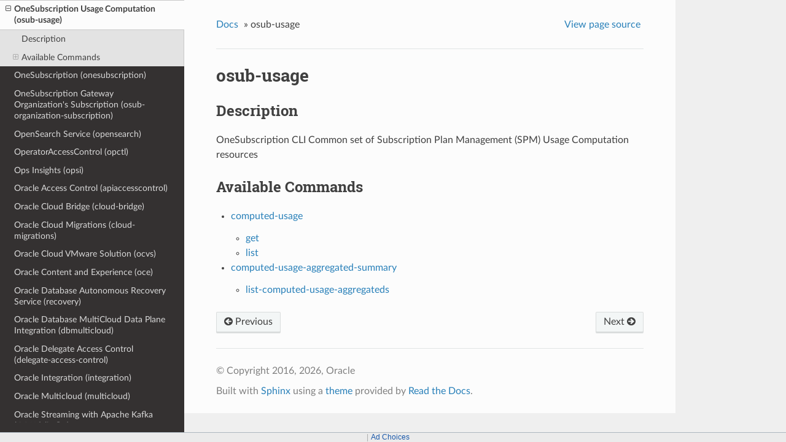

--- FILE ---
content_type: text/html
request_url: https://docs.oracle.com/en-us/iaas/tools/oci-cli/latest/oci_cli_docs/cmdref/osub-usage.html
body_size: 4986
content:


<!DOCTYPE html>
<!--[if IE 8]><html class="no-js lt-ie9" lang="en" > <![endif]-->
<!--[if gt IE 8]><!--> <html class="no-js" lang="en" > <!--<![endif]-->
<head>
  <meta charset="utf-8">
  
  <meta name="viewport" content="width=device-width, initial-scale=1.0">
  
  <title>osub-usage &mdash; OCI CLI Command Reference 3.72.0 documentation</title>
  

  
  
  
  

  
  <script type="text/javascript" src="../_static/js/modernizr.min.js"></script>
  
    
      <script type="text/javascript" id="documentation_options" data-url_root="../" src="../_static/documentation_options.js"></script>
        <script src="../_static/jquery.js"></script>
        <script src="../_static/underscore.js"></script>
        <script src="../_static/doctools.js"></script>
        <script src="../_static/language_data.js"></script>
        <script src="../_static/clipboard.min.js"></script>
        <script src="../_static/copy_code_buttons.js"></script>
    
    <script type="text/javascript" src="../_static/js/theme.js"></script>

    

  
  <link rel="stylesheet" href="../_static/css/theme.css" type="text/css" />
  <link rel="stylesheet" href="../_static/pygments.css" type="text/css" />
    <link rel="index" title="Index" href="../genindex.html" />
    <link rel="search" title="Search" href="../search.html" />
    <link rel="next" title="computed-usage" href="osub-usage/computed-usage.html" />
    <link rel="prev" title="list" href="osub-subscription/subscription/subscription/list.html" /> 
<script>window.ohcglobal || document.write('<script src="/en/dcommon/js/global.js">\x3C/script>')</script></head>

<body class="wy-body-for-nav">

   
  <div class="wy-grid-for-nav">
    
    <nav data-toggle="wy-nav-shift" class="wy-nav-side">
      <div class="wy-side-scroll">
        <div class="wy-side-nav-search" >
          

          
            <a href="../index.html" class="icon icon-home"> OCI CLI Command Reference
          

          
          </a>

          
            
            
              <div class="version">
                3.72.0
              </div>
            
          

          
<div role="search">
  <form id="rtd-search-form" class="wy-form" action="../search.html" method="get">
    <input type="text" name="q" placeholder="Search docs" />
    <input type="hidden" name="check_keywords" value="yes" />
    <input type="hidden" name="area" value="default" />
  </form>
</div>

          
        </div>

        <div class="wy-menu wy-menu-vertical" data-spy="affix" role="navigation" aria-label="main navigation">
          
            
            
              
            
            
              <ul class="current">
<li class="toctree-l1"><a class="reference internal" href="../oci.html">Oracle Cloud Infrastructure (oci)</a></li>
<li class="toctree-l1"><a class="reference internal" href="access-governance-cp.html">Access Governance (access-governance-cp)</a></li>
<li class="toctree-l1"><a class="reference internal" href="ai-data-platform.html">AiDataPlatform Control Plane (ai-data-platform)</a></li>
<li class="toctree-l1"><a class="reference internal" href="analytics.html">Analytics (analytics)</a></li>
<li class="toctree-l1"><a class="reference internal" href="announce.html">Announcements Service (announce)</a></li>
<li class="toctree-l1"><a class="reference internal" href="api-gateway.html">API Gateway (api-gateway)</a></li>
<li class="toctree-l1"><a class="reference internal" href="apm-synthetics.html">APM Availability Monitoring (apm-synthetics)</a></li>
<li class="toctree-l1"><a class="reference internal" href="adm.html">Application Dependency Management (adm)</a></li>
<li class="toctree-l1"><a class="reference internal" href="apm-config.html">Application Performance Monitoring Configuration (apm-config)</a></li>
<li class="toctree-l1"><a class="reference internal" href="apm-control-plane.html">Application Performance Monitoring Control Plane (apm-control-plane)</a></li>
<li class="toctree-l1"><a class="reference internal" href="apm-traces.html">Application Performance Monitoring Trace Explorer (apm-traces)</a></li>
<li class="toctree-l1"><a class="reference internal" href="artifacts.html">Artifacts and Container Images (artifacts)</a></li>
<li class="toctree-l1"><a class="reference internal" href="audit.html">Audit (audit)</a></li>
<li class="toctree-l1"><a class="reference internal" href="autoscaling.html">Autoscaling (autoscaling)</a></li>
<li class="toctree-l1"><a class="reference internal" href="bastion.html">Bastion (bastion)</a></li>
<li class="toctree-l1"><a class="reference internal" href="batch.html">Batch (batch)</a></li>
<li class="toctree-l1"><a class="reference internal" href="bds.html">Big Data Service (bds)</a></li>
<li class="toctree-l1"><a class="reference internal" href="bv.html">Block Volume Service (bv)</a></li>
<li class="toctree-l1"><a class="reference internal" href="blockchain.html">Blockchain Platform Control Plane (blockchain)</a></li>
<li class="toctree-l1"><a class="reference internal" href="budgets.html">Budgets (budgets)</a></li>
<li class="toctree-l1"><a class="reference internal" href="certs-mgmt.html">Certificates Service Management (certs-mgmt)</a></li>
<li class="toctree-l1"><a class="reference internal" href="certificates.html">Certificates Service Retrieval (certificates)</a></li>
<li class="toctree-l1"><a class="reference internal" href="optimizer.html">Cloud Advisor (optimizer)</a></li>
<li class="toctree-l1"><a class="reference internal" href="cloud-guard.html">Cloud Guard and Security Zones (cloud-guard)</a></li>
<li class="toctree-l1"><a class="reference internal" href="cpg.html">Cluster Placement Groups (cpg)</a></li>
<li class="toctree-l1"><a class="reference internal" href="ccc.html">Compute Cloud&#64;Customer (ccc)</a></li>
<li class="toctree-l1"><a class="reference internal" href="instance-agent.html">Compute Instance Agent Service (instance-agent)</a></li>
<li class="toctree-l1"><a class="reference internal" href="compute-management.html">Compute Management Service (compute-management)</a></li>
<li class="toctree-l1"><a class="reference internal" href="compute.html">Compute Service (compute)</a></li>
<li class="toctree-l1"><a class="reference internal" href="sch.html">Connector Hub (sch)</a></li>
<li class="toctree-l1"><a class="reference internal" href="container-instances.html">Container Instance (container-instances)</a></li>
<li class="toctree-l1"><a class="reference internal" href="dashboard-service.html">Dashboards (dashboard-service)</a></li>
<li class="toctree-l1"><a class="reference internal" href="data-catalog.html">Data Catalog (data-catalog)</a></li>
<li class="toctree-l1"><a class="reference internal" href="data-flow.html">Data Flow (data-flow)</a></li>
<li class="toctree-l1"><a class="reference internal" href="data-integration.html">Data Integration (data-integration)</a></li>
<li class="toctree-l1"><a class="reference internal" href="data-labeling-service-dataplane.html">Data Labeling (data-labeling-service-dataplane)</a></li>
<li class="toctree-l1"><a class="reference internal" href="data-labeling-service.html">Data Labeling Management (data-labeling-service)</a></li>
<li class="toctree-l1"><a class="reference internal" href="data-safe.html">Data Safe (data-safe)</a></li>
<li class="toctree-l1"><a class="reference internal" href="data-science.html">Data Science (data-science)</a></li>
<li class="toctree-l1"><a class="reference internal" href="database-management.html">Database Management (database-management)</a></li>
<li class="toctree-l1"><a class="reference internal" href="database-migration.html">Database Migration (database-migration)</a></li>
<li class="toctree-l1"><a class="reference internal" href="db.html">Database Service (db)</a></li>
<li class="toctree-l1"><a class="reference internal" href="dbtools.html">Database Tools (dbtools)</a></li>
<li class="toctree-l1"><a class="reference internal" href="dif.html">DataIntelligences Control Plane (dif)</a></li>
<li class="toctree-l1"><a class="reference internal" href="dblm.html">Dblm (dblm)</a></li>
<li class="toctree-l1"><a class="reference internal" href="devops.html">DevOps (devops)</a></li>
<li class="toctree-l1"><a class="reference internal" href="oda.html">Digital Assistant Service Instance (oda)</a></li>
<li class="toctree-l1"><a class="reference internal" href="dns.html">DNS (dns)</a></li>
<li class="toctree-l1"><a class="reference internal" href="ai-document.html">Document Understanding (ai-document)</a></li>
<li class="toctree-l1"><a class="reference internal" href="em-warehouse.html">EM Warehouse (em-warehouse)</a></li>
<li class="toctree-l1"><a class="reference internal" href="email.html">Email Delivery (email)</a></li>
<li class="toctree-l1"><a class="reference internal" href="email-data-plane.html">Email Delivery Submission (email-data-plane)</a></li>
<li class="toctree-l1"><a class="reference internal" href="events.html">Events (events)</a></li>
<li class="toctree-l1"><a class="reference internal" href="fleet-software-update.html">Exadata Fleet Update service (fleet-software-update)</a></li>
<li class="toctree-l1"><a class="reference internal" href="fs.html">File Storage (fs)</a></li>
<li class="toctree-l1"><a class="reference internal" href="lfs.html">File Storage with Lustre (lfs)</a></li>
<li class="toctree-l1"><a class="reference internal" href="fleet-apps-management.html">Fleet Application Management Service (fleet-apps-management)</a></li>
<li class="toctree-l1"><a class="reference internal" href="disaster-recovery.html">Full Stack Disaster Recovery (disaster-recovery)</a></li>
<li class="toctree-l1"><a class="reference internal" href="fn.html">Functions Service (fn)</a></li>
<li class="toctree-l1"><a class="reference internal" href="fusion-apps.html">Fusion Applications Environment Management (fusion-apps)</a></li>
<li class="toctree-l1"><a class="reference internal" href="generative-ai-agent-runtime.html">Generative AI Agents Client (generative-ai-agent-runtime)</a></li>
<li class="toctree-l1"><a class="reference internal" href="generative-ai-agent.html">Generative AI Agents Management (generative-ai-agent)</a></li>
<li class="toctree-l1"><a class="reference internal" href="generative-ai-inference.html">Generative AI Service Inference (generative-ai-inference)</a></li>
<li class="toctree-l1"><a class="reference internal" href="generative-ai.html">Generative AI Service Management (generative-ai)</a></li>
<li class="toctree-l1"><a class="reference internal" href="distributed-database.html">Globally Distributed Database (distributed-database)</a></li>
<li class="toctree-l1"><a class="reference internal" href="gdd.html">Globally Distributed Database (gdd)</a></li>
<li class="toctree-l1"><a class="reference internal" href="goldengate.html">GoldenGate (goldengate)</a></li>
<li class="toctree-l1"><a class="reference internal" href="governance-rules-control-plane.html">GovernanceRulesControlPlane (governance-rules-control-plane)</a></li>
<li class="toctree-l1"><a class="reference internal" href="health-checks.html">Health Checks (health-checks)</a></li>
<li class="toctree-l1"><a class="reference internal" href="iam.html">Identity and Access Management Service (iam)</a></li>
<li class="toctree-l1"><a class="reference internal" href="identity-domains.html">Identity Domains (identity-domains)</a></li>
<li class="toctree-l1"><a class="reference internal" href="iot.html">Internet of Things (iot)</a></li>
<li class="toctree-l1"><a class="reference internal" href="jms.html">Java Management Service Fleets (jms)</a></li>
<li class="toctree-l1"><a class="reference internal" href="jms-java-downloads.html">Java Management Service Java Download (jms-java-downloads)</a></li>
<li class="toctree-l1"><a class="reference internal" href="jms-utils.html">Java Management Service Utilities (jms-utils)</a></li>
<li class="toctree-l1"><a class="reference internal" href="kms.html">Key Management (kms)</a></li>
<li class="toctree-l1"><a class="reference internal" href="ce.html">Kubernetes Engine (ce)</a></li>
<li class="toctree-l1"><a class="reference internal" href="ai.html">Language (ai)</a></li>
<li class="toctree-l1"><a class="reference internal" href="license-manager.html">License Manager (license-manager)</a></li>
<li class="toctree-l1"><a class="reference internal" href="lb.html">Load Balancing (lb)</a></li>
<li class="toctree-l1"><a class="reference internal" href="log-analytics.html">LogAnalytics (log-analytics)</a></li>
<li class="toctree-l1"><a class="reference internal" href="logging-ingestion.html">Logging Ingestion (logging-ingestion)</a></li>
<li class="toctree-l1"><a class="reference internal" href="logging.html">Logging Management (logging)</a></li>
<li class="toctree-l1"><a class="reference internal" href="logging-search.html">Logging Search (logging-search)</a></li>
<li class="toctree-l1"><a class="reference internal" href="raw-request.html">Makes a raw request against an OCI service (raw-request)</a></li>
<li class="toctree-l1"><a class="reference internal" href="oma.html">Managed Access (oma)</a></li>
<li class="toctree-l1"><a class="reference internal" href="management-agent.html">Management Agent (management-agent)</a></li>
<li class="toctree-l1"><a class="reference internal" href="management-dashboard.html">ManagementDashboard (management-dashboard)</a></li>
<li class="toctree-l1"><a class="reference internal" href="marketplace.html">Marketplace Service (marketplace)</a></li>
<li class="toctree-l1"><a class="reference internal" href="marketplace-private-offer.html">MarketplacePrivateOffer (marketplace-private-offer)</a></li>
<li class="toctree-l1"><a class="reference internal" href="marketplace-publisher.html">MarketplacePublisherService (marketplace-publisher)</a></li>
<li class="toctree-l1"><a class="reference internal" href="media-services.html">Media Services (media-services)</a></li>
<li class="toctree-l1"><a class="reference internal" href="model-deployment.html">Model Deployment Data Plane (model-deployment)</a></li>
<li class="toctree-l1"><a class="reference internal" href="monitoring.html">Monitoring (monitoring)</a></li>
<li class="toctree-l1"><a class="reference internal" href="mysql.html">MySQL Database Service (mysql)</a></li>
<li class="toctree-l1"><a class="reference internal" href="network-firewall.html">Network Firewall (network-firewall)</a></li>
<li class="toctree-l1"><a class="reference internal" href="vn-monitoring.html">Network Monitoring (vn-monitoring)</a></li>
<li class="toctree-l1"><a class="reference internal" href="network.html">Networking Service (network)</a></li>
<li class="toctree-l1"><a class="reference internal" href="nlb.html">NetworkLoadBalancer (nlb)</a></li>
<li class="toctree-l1"><a class="reference internal" href="session.html">None (session)</a></li>
<li class="toctree-l1"><a class="reference internal" href="setup.html">None (setup)</a></li>
<li class="toctree-l1"><a class="reference internal" href="nosql.html">NoSQL Database (nosql)</a></li>
<li class="toctree-l1"><a class="reference internal" href="ons.html">Notifications (ons)</a></li>
<li class="toctree-l1"><a class="reference internal" href="os.html">Object Storage Service (os)</a></li>
<li class="toctree-l1"><a class="reference internal" href="redis.html">OCI Cache (redis)</a></li>
<li class="toctree-l1"><a class="reference internal" href="occ.html">OCI Control Center (occ)</a></li>
<li class="toctree-l1"><a class="reference internal" href="capacity-management.html">OCI Control Center Capacity Management (capacity-management)</a></li>
<li class="toctree-l1"><a class="reference internal" href="demand-signal.html">OCI Control Center Demand Signal (demand-signal)</a></li>
<li class="toctree-l1"><a class="reference internal" href="mngdmac.html">OCI Managed Services for Mac (mngdmac)</a></li>
<li class="toctree-l1"><a class="reference internal" href="osub-billing-schedule.html">OneSubscription  Billing Schedule (osub-billing-schedule)</a></li>
<li class="toctree-l1"><a class="reference internal" href="osub-subscription.html">OneSubscription  Subscription, Commitment and and Rate Card Details (osub-subscription)</a></li>
<li class="toctree-l1 current"><a class="current reference internal" href="#">OneSubscription  Usage Computation (osub-usage)</a><ul>
<li class="toctree-l2"><a class="reference internal" href="#description">Description</a></li>
<li class="toctree-l2"><a class="reference internal" href="#available-commands">Available Commands</a><ul>
<li class="toctree-l3"><a class="reference internal" href="osub-usage/computed-usage.html">computed-usage</a></li>
<li class="toctree-l3"><a class="reference internal" href="osub-usage/computed-usage-aggregated-summary.html">computed-usage-aggregated-summary</a></li>
</ul>
</li>
</ul>
</li>
<li class="toctree-l1"><a class="reference internal" href="onesubscription.html">OneSubscription (onesubscription)</a></li>
<li class="toctree-l1"><a class="reference internal" href="osub-organization-subscription.html">OneSubscription Gateway  Organization's Subscription (osub-organization-subscription)</a></li>
<li class="toctree-l1"><a class="reference internal" href="opensearch.html">OpenSearch Service (opensearch)</a></li>
<li class="toctree-l1"><a class="reference internal" href="opctl.html">OperatorAccessControl (opctl)</a></li>
<li class="toctree-l1"><a class="reference internal" href="opsi.html">Ops Insights (opsi)</a></li>
<li class="toctree-l1"><a class="reference internal" href="apiaccesscontrol.html">Oracle  Access Control (apiaccesscontrol)</a></li>
<li class="toctree-l1"><a class="reference internal" href="cloud-bridge.html">Oracle Cloud Bridge (cloud-bridge)</a></li>
<li class="toctree-l1"><a class="reference internal" href="cloud-migrations.html">Oracle Cloud Migrations (cloud-migrations)</a></li>
<li class="toctree-l1"><a class="reference internal" href="ocvs.html">Oracle Cloud VMware Solution (ocvs)</a></li>
<li class="toctree-l1"><a class="reference internal" href="oce.html">Oracle Content and Experience (oce)</a></li>
<li class="toctree-l1"><a class="reference internal" href="recovery.html">Oracle Database Autonomous Recovery Service (recovery)</a></li>
<li class="toctree-l1"><a class="reference internal" href="dbmulticloud.html">Oracle Database MultiCloud Data Plane Integration (dbmulticloud)</a></li>
<li class="toctree-l1"><a class="reference internal" href="delegate-access-control.html">Oracle Delegate Access Control (delegate-access-control)</a></li>
<li class="toctree-l1"><a class="reference internal" href="integration.html">Oracle Integration (integration)</a></li>
<li class="toctree-l1"><a class="reference internal" href="multicloud.html">Oracle Multicloud (multicloud)</a></li>
<li class="toctree-l1"><a class="reference internal" href="kafka.html">Oracle Streaming with Apache Kafka (OSAK) (kafka)</a></li>
<li class="toctree-l1"><a class="reference internal" href="organizations.html">Organizations (organizations)</a></li>
<li class="toctree-l1"><a class="reference internal" href="os-management-hub.html">OS Management Hub (os-management-hub)</a></li>
<li class="toctree-l1"><a class="reference internal" href="osp-gateway.html">OSP Gateway (osp-gateway)</a></li>
<li class="toctree-l1"><a class="reference internal" href="api-platform.html">P Control Plane (api-platform)</a></li>
<li class="toctree-l1"><a class="reference internal" href="psql.html">PGSQL Control Plane (psql)</a></li>
<li class="toctree-l1"><a class="reference internal" href="psa.html">PrivateServiceAccess Control Plane (psa)</a></li>
<li class="toctree-l1"><a class="reference internal" href="opa.html">Process Automation (opa)</a></li>
<li class="toctree-l1"><a class="reference internal" href="queue.html">Queue (queue)</a></li>
<li class="toctree-l1"><a class="reference internal" href="resource-analytics.html">Resource Analytics (resource-analytics)</a></li>
<li class="toctree-l1"><a class="reference internal" href="appmgmt-control.html">Resource Discovery and Monitoring Control (appmgmt-control)</a></li>
<li class="toctree-l1"><a class="reference internal" href="resource-manager.html">Resource Manager (resource-manager)</a></li>
<li class="toctree-l1"><a class="reference internal" href="resource-scheduler.html">Resource Scheduler (resource-scheduler)</a></li>
<li class="toctree-l1"><a class="reference internal" href="rover.html">RoverCloudService (rover)</a></li>
<li class="toctree-l1"><a class="reference internal" href="vulnerability-scanning.html">Scanning (vulnerability-scanning)</a></li>
<li class="toctree-l1"><a class="reference internal" href="search.html">Search Service (search)</a></li>
<li class="toctree-l1"><a class="reference internal" href="desktops.html">Secure Desktops (desktops)</a></li>
<li class="toctree-l1"><a class="reference internal" href="security-attribute.html">Security Attribute (security-attribute)</a></li>
<li class="toctree-l1"><a class="reference internal" href="service-catalog.html">Service Catalog (service-catalog)</a></li>
<li class="toctree-l1"><a class="reference internal" href="limits.html">Service Limits (limits)</a></li>
<li class="toctree-l1"><a class="reference internal" href="service-manager-proxy.html">Service Manager Proxy (service-manager-proxy)</a></li>
<li class="toctree-l1"><a class="reference internal" href="speech.html">Speech (speech)</a></li>
<li class="toctree-l1"><a class="reference internal" href="stack-monitoring.html">Stack Monitoring (stack-monitoring)</a></li>
<li class="toctree-l1"><a class="reference internal" href="streaming.html">Streaming (streaming)</a></li>
<li class="toctree-l1"><a class="reference internal" href="support.html">Support Management (support)</a></li>
<li class="toctree-l1"><a class="reference internal" href="threat-intelligence.html">Threat Intelligence (threat-intelligence)</a></li>
<li class="toctree-l1"><a class="reference internal" href="usage-api.html">Usage (usage-api)</a></li>
<li class="toctree-l1"><a class="reference internal" href="usage.html">Usage Proxy (usage)</a></li>
<li class="toctree-l1"><a class="reference internal" href="vault.html">Vault Secret Management (vault)</a></li>
<li class="toctree-l1"><a class="reference internal" href="secrets.html">Vault Secret Retrieval (secrets)</a></li>
<li class="toctree-l1"><a class="reference internal" href="vbstudio.html">VB Studio Controlplane Instance API (vbstudio)</a></li>
<li class="toctree-l1"><a class="reference internal" href="ai-vision.html">Vision (ai-vision)</a></li>
<li class="toctree-l1"><a class="reference internal" href="visual-builder.html">Visual Builder (visual-builder)</a></li>
<li class="toctree-l1"><a class="reference internal" href="waa.html">Web Application Acceleration (WAA) (waa)</a></li>
<li class="toctree-l1"><a class="reference internal" href="waas.html">Web Application Acceleration and Security Services (waas)</a></li>
<li class="toctree-l1"><a class="reference internal" href="waf.html">Web Application Firewall (WAF) (waf)</a></li>
<li class="toctree-l1"><a class="reference internal" href="wlms.html">WebLogic Management Service (wlms)</a></li>
<li class="toctree-l1"><a class="reference internal" href="work-requests.html">Work Requests (work-requests)</a></li>
<li class="toctree-l1"><a class="reference internal" href="zpr.html">Zero Trust Packet Routing Control Plane (zpr)</a></li>
</ul>

            
          
        </div>
      </div>
    </nav>

    <section data-toggle="wy-nav-shift" class="wy-nav-content-wrap">

      
      <nav class="wy-nav-top" aria-label="top navigation">
        
          <i data-toggle="wy-nav-top" class="fa fa-bars"></i>
          <a href="../index.html">OCI CLI Command Reference</a>
        
      </nav>


      <div class="wy-nav-content">
        
        <div class="rst-content">
        
          















<div role="navigation" aria-label="breadcrumbs navigation">

  <ul class="wy-breadcrumbs">
    
      <li><a href="../index.html">Docs</a> &raquo;</li>
        
      <li>osub-usage</li>
    
    
      <li class="wy-breadcrumbs-aside">
        
            
            <a href="../_sources/cmdref/osub-usage.rst.txt" rel="nofollow"> View page source</a>
          
        
      </li>
    
  </ul>

  
  <hr/>
</div>
          <div role="main" class="document" itemscope="itemscope" itemtype="http://schema.org/Article">
           <div itemprop="articleBody">
            
  <div class="section" id="osub-usage">
<h1>osub-usage<a class="headerlink" href="#osub-usage" title="Permalink to this headline">¶</a></h1>
<div class="section" id="description">
<h2>Description<a class="headerlink" href="#description" title="Permalink to this headline">¶</a></h2>
<p>OneSubscription CLI Common set of Subscription Plan Management (SPM) Usage Computation resources</p>
</div>
<div class="section" id="available-commands">
<h2>Available Commands<a class="headerlink" href="#available-commands" title="Permalink to this headline">¶</a></h2>
<ul class="simple">
<li><p><a class="reference internal" href="osub-usage/computed-usage.html"><span class="doc">computed-usage</span></a></p>
<ul>
<li><p><a class="reference internal" href="osub-usage/computed-usage/get.html"><span class="doc">get</span></a></p></li>
<li><p><a class="reference internal" href="osub-usage/computed-usage/list.html"><span class="doc">list</span></a></p></li>
</ul>
</li>
<li><p><a class="reference internal" href="osub-usage/computed-usage-aggregated-summary.html"><span class="doc">computed-usage-aggregated-summary</span></a></p>
<ul>
<li><p><a class="reference internal" href="osub-usage/computed-usage-aggregated-summary/list-computed-usage-aggregateds.html"><span class="doc">list-computed-usage-aggregateds</span></a></p></li>
</ul>
</li>
</ul>
<div class="toctree-wrapper compound">
</div>
</div>
</div>


           </div>
           
          </div>
          <footer>
  
    <div class="rst-footer-buttons" role="navigation" aria-label="footer navigation">
      
        <a href="osub-usage/computed-usage.html" class="btn btn-neutral float-right" title="computed-usage" accesskey="n" rel="next">Next <span class="fa fa-arrow-circle-right"></span></a>
      
      
        <a href="osub-subscription/subscription/subscription/list.html" class="btn btn-neutral float-left" title="list" accesskey="p" rel="prev"><span class="fa fa-arrow-circle-left"></span> Previous</a>
      
    </div>
  

  <hr/>

  <div role="contentinfo">
    <p>
        &copy; Copyright 2016, 2026, Oracle

    </p>
  </div>
  Built with <a href="http://sphinx-doc.org/">Sphinx</a> using a <a href="https://github.com/rtfd/sphinx_rtd_theme">theme</a> provided by <a href="https://readthedocs.org">Read the Docs</a>. 

</footer>

        </div>
      </div>

    </section>

  </div>
  


  <script type="text/javascript">
      jQuery(function () {
          SphinxRtdTheme.Navigation.enable(true);
      });
  </script>

  
  
    
   

</body>
</html>